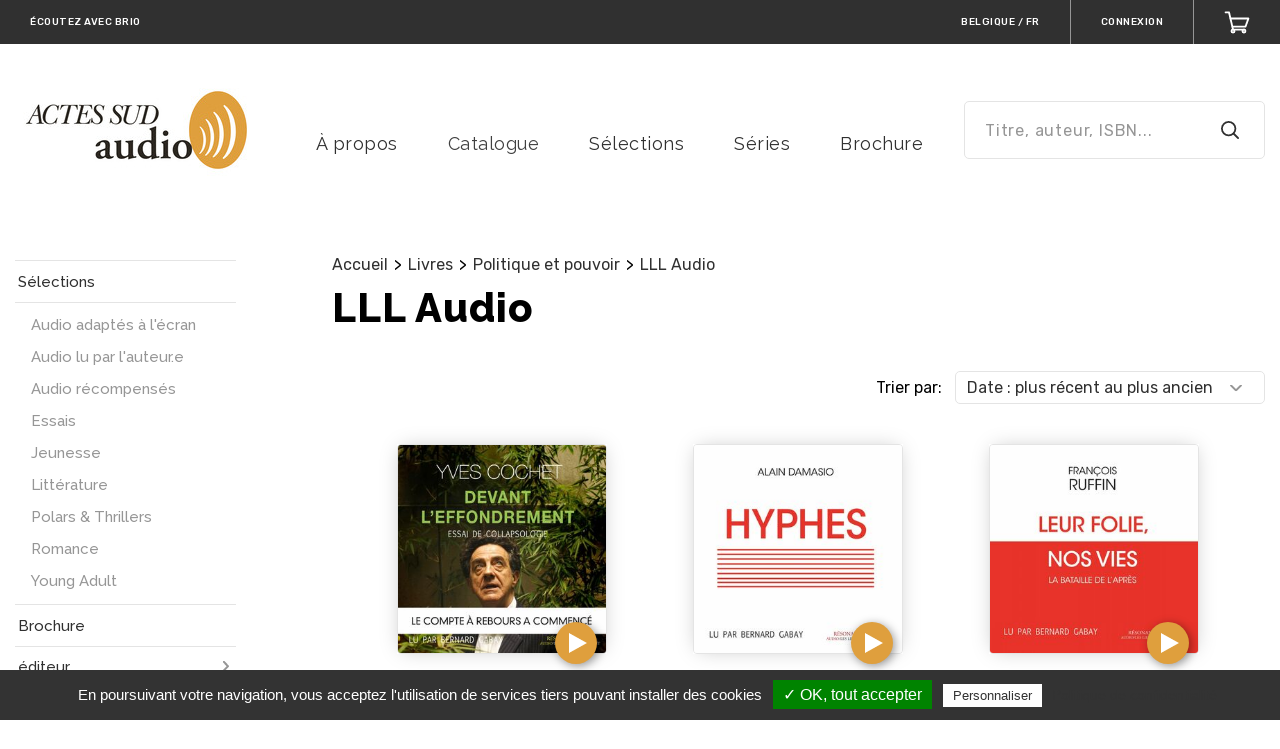

--- FILE ---
content_type: text/css; charset=utf-8
request_url: https://actessudaudio.boutique.edenlivres.fr/customizations.css
body_size: 2525
content:

  :root {
    --primary-font: Rubik, sans-serif;
    --secondary-font: Raleway, sans-serif;

    --primary-ui-light: #ffffff;
    --primary-ui-less-light: #e6e6e6;

    --primary-ui-dark: #303030;
    --primary-ui-very-dark: #262626;
    --secondary-ui-dark: #969696;
    --tertiary-ui-dark: #e4e4e4;
    --quaternary-ui-dark: #f6f6f6;

    --ui-error: #E00000;
    --ui-error-light: #FBDADA;
    --ui-error-dark: #D21717;

    --ui-success-light: #E9FBDA;
    --ui-success-dark: #6BD217;

    --ui-info-light: #DAF0FB;
    --ui-info-dark: #1794D2;

    --primary-brand-color: #DF9F3D;
    --primary-brand-color-text: #FFFFFF;

    --secondary-brand-color: #404040;
  }

  .c-b {
    background-color: #FFFFFF;
  }

    .custom_link_736 {
      color: rgba(48,48,48,1);
    }
    .custom_link_793 {
      color: rgba(48,48,48,1);
    }
    .custom_link_773 {
      color: rgba(48,48,48,1);
    }
    .custom_link_785 {
      color: rgba(48,48,48,1);
    }
    .custom_link_345 {
      color: rgba(64,64,64,1);
    }
    .custom_link_772 {
      color: rgba(48,48,48,1);
    }
    .custom_link_764 {
      color: rgba(48,48,48,1);
    }
    .custom_link_784 {
      color: rgba(48,48,48,1);
    }
    .custom_link_765 {
      color: rgba(48,48,48,1);
    }
    .custom_link_786 {
      color: rgba(48,48,48,1);
    }
    .custom_link_770 {
      color: rgba(48,48,48,1);
    }
    .custom_link_787 {
      color: rgba(48,48,48,1);
    }
    .custom_link_791 {
      color: rgba(48,48,48,1);
    }
    .custom_link_792 {
      color: rgba(48,48,48,1);
    }
    .custom_link_781 {
      color: rgba(48,48,48,1);
    }
    .custom_link_794 {
      color: rgba(48,48,48,1);
    }
    .custom_link_789 {
      color: rgba(48,48,48,1);
    }
    .custom_link_790 {
      color: rgba(48,48,48,1);
    }
    .custom_link_391 {
      color: rgba(48,48,48,1);
    }
    .custom_link_771 {
      color: rgba(48,48,48,1);
    }
    .custom_link_767 {
      color: rgba(48,48,48,1);
    }
    .custom_link_769 {
      color: rgba(48,48,48,1);
    }
    .custom_link_766 {
      color: rgba(48,48,48,1);
    }
